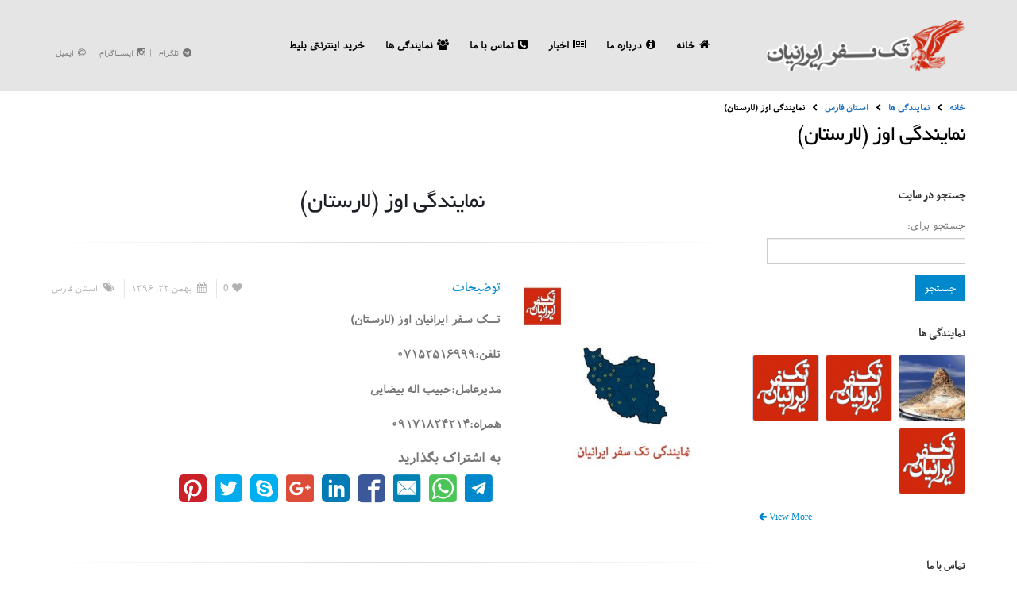

--- FILE ---
content_type: text/html; charset=UTF-8
request_url: http://taksafariranian.com/%D9%86%D9%85%D8%A7%DB%8C%D9%86%D8%AF%DA%AF%DB%8C-%D9%87%D8%A7/%D9%86%D9%85%D8%A7%DB%8C%D9%86%D8%AF%DA%AF%DB%8C-%D8%A7%D9%88%D8%B2-%D9%84%D8%A7%D8%B1%D8%B3%D8%AA%D8%A7%D9%86/
body_size: 10195
content:
<!DOCTYPE html>
<html dir="rtl" lang="fa-IR"
	itemscope 
	itemtype="http://schema.org/Article" 
	prefix="og: http://ogp.me/ns#" >
<head>
    <meta charset="utf-8">
    <!--[if IE]><meta http-equiv='X-UA-Compatible' content='IE=edge,chrome=1'><![endif]-->
    <meta name="viewport" content="width=device-width, initial-scale=1, maximum-scale=1" />
    <link rel="profile" href="http://gmpg.org/xfn/11" />
    <link rel="pingback" href="http://taksafariranian.com/xmlrpc.php" />

        <link rel="shortcut icon" href="//taksafariranian.com/wp-content/uploads/2018/02/eagle_logo.png" type="image/x-icon" />
    <link rel="apple-touch-icon-precomposed" href="//taksafariranian.com/wp-content/uploads/2018/02/eagle_logo.png">
    <link rel="apple-touch-icon-precomposed" sizes="114x114" href="//taksafariranian.com/wp-content/uploads/2018/02/eagle_logo.png">
    <link rel="apple-touch-icon-precomposed" sizes="72x72" href="//taksafariranian.com/wp-content/uploads/2018/02/eagle_logo.png">
    <link rel="apple-touch-icon-precomposed" sizes="144x144" href="//taksafariranian.com/wp-content/uploads/2018/02/eagle_logo.png">

<title>نمایندگی اوز (لارستان) &#8211; تک سفر ایرانیان</title>
    <style rel="stylesheet" property="stylesheet" type="text/css">
    #header .logo {
        max-width: 170px;
    }
    @media (min-width: 1170px) {
        #header .logo {
            max-width: 250px;
        }
    }
    @media (max-width: 991px) {
        #header .logo {
            max-width: 200px;
        }
    }
    @media (max-width: 767px) {
        #header .logo {
            max-width: 200px;
        }
    }
        #header.sticky-header .logo {
        max-width: 250px;
    }
        </style>
    <link rel='dns-prefetch' href='//fonts.googleapis.com' />
<link rel='dns-prefetch' href='//s.w.org' />
<link rel="alternate" type="application/rss+xml" title="تک سفر ایرانیان &raquo; خوراک" href="http://taksafariranian.com/feed/" />
<link rel="alternate" type="application/rss+xml" title="تک سفر ایرانیان &raquo; خوراک دیدگاه‌ها" href="http://taksafariranian.com/comments/feed/" />
<link rel="alternate" type="application/rss+xml" title="تک سفر ایرانیان &raquo; نمایندگی اوز (لارستان) خوراک دیدگاه‌ها" href="http://taksafariranian.com/نمایندگی-ها/%d9%86%d9%85%d8%a7%db%8c%d9%86%d8%af%da%af%db%8c-%d8%a7%d9%88%d8%b2-%d9%84%d8%a7%d8%b1%d8%b3%d8%aa%d8%a7%d9%86/feed/" />
		<script type="text/javascript">
			window._wpemojiSettings = {"baseUrl":"https:\/\/s.w.org\/images\/core\/emoji\/2.4\/72x72\/","ext":".png","svgUrl":"https:\/\/s.w.org\/images\/core\/emoji\/2.4\/svg\/","svgExt":".svg","source":{"concatemoji":"http:\/\/taksafariranian.com\/wp-includes\/js\/wp-emoji-release.min.js?ver=4.9.3"}};
			!function(a,b,c){function d(a,b){var c=String.fromCharCode;l.clearRect(0,0,k.width,k.height),l.fillText(c.apply(this,a),0,0);var d=k.toDataURL();l.clearRect(0,0,k.width,k.height),l.fillText(c.apply(this,b),0,0);var e=k.toDataURL();return d===e}function e(a){var b;if(!l||!l.fillText)return!1;switch(l.textBaseline="top",l.font="600 32px Arial",a){case"flag":return!(b=d([55356,56826,55356,56819],[55356,56826,8203,55356,56819]))&&(b=d([55356,57332,56128,56423,56128,56418,56128,56421,56128,56430,56128,56423,56128,56447],[55356,57332,8203,56128,56423,8203,56128,56418,8203,56128,56421,8203,56128,56430,8203,56128,56423,8203,56128,56447]),!b);case"emoji":return b=d([55357,56692,8205,9792,65039],[55357,56692,8203,9792,65039]),!b}return!1}function f(a){var c=b.createElement("script");c.src=a,c.defer=c.type="text/javascript",b.getElementsByTagName("head")[0].appendChild(c)}var g,h,i,j,k=b.createElement("canvas"),l=k.getContext&&k.getContext("2d");for(j=Array("flag","emoji"),c.supports={everything:!0,everythingExceptFlag:!0},i=0;i<j.length;i++)c.supports[j[i]]=e(j[i]),c.supports.everything=c.supports.everything&&c.supports[j[i]],"flag"!==j[i]&&(c.supports.everythingExceptFlag=c.supports.everythingExceptFlag&&c.supports[j[i]]);c.supports.everythingExceptFlag=c.supports.everythingExceptFlag&&!c.supports.flag,c.DOMReady=!1,c.readyCallback=function(){c.DOMReady=!0},c.supports.everything||(h=function(){c.readyCallback()},b.addEventListener?(b.addEventListener("DOMContentLoaded",h,!1),a.addEventListener("load",h,!1)):(a.attachEvent("onload",h),b.attachEvent("onreadystatechange",function(){"complete"===b.readyState&&c.readyCallback()})),g=c.source||{},g.concatemoji?f(g.concatemoji):g.wpemoji&&g.twemoji&&(f(g.twemoji),f(g.wpemoji)))}(window,document,window._wpemojiSettings);
		</script>
		<style type="text/css">
img.wp-smiley,
img.emoji {
	display: inline !important;
	border: none !important;
	box-shadow: none !important;
	height: 1em !important;
	width: 1em !important;
	margin: 0 .07em !important;
	vertical-align: -0.1em !important;
	background: none !important;
	padding: 0 !important;
}
</style>
<link rel='stylesheet' id='bsf-Defaults-css'  href='http://taksafariranian.com/wp-content/uploads/smile_fonts/Defaults/Defaults.css?ver=4.9.3' type='text/css' media='all' />
<link rel='stylesheet' id='font-css'  href='http://taksafariranian.com/wp-content/plugins/sepideman-persian-fonts/css/fonts.css?ver=4.9.3' type='text/css' media='all' />
<link rel='stylesheet' id='socicon-css'  href='http://taksafariranian.com/wp-content/plugins/social-icons-widget-by-wpzoom/assets/css/socicon.css?ver=20170209' type='text/css' media='all' />
<link rel='stylesheet' id='genericons-css'  href='http://taksafariranian.com/wp-content/plugins/social-icons-widget-by-wpzoom/assets/css/genericons.css?ver=20170209' type='text/css' media='all' />
<link rel='stylesheet' id='fontawesome-css'  href='http://taksafariranian.com/wp-content/plugins/social-icons-widget-by-wpzoom/assets/css/font-awesome.min.css?ver=20170209' type='text/css' media='all' />
<link rel='stylesheet' id='dashicons-css'  href='http://taksafariranian.com/wp-includes/css/dashicons.min.css?ver=4.9.3' type='text/css' media='all' />
<link rel='stylesheet' id='ms-main-css'  href='http://taksafariranian.com/wp-content/plugins/masterslider/public/assets/css/masterslider.main.css?ver=2.20.3' type='text/css' media='all' />
<link rel='stylesheet' id='ms-custom-css'  href='http://taksafariranian.com/wp-content/uploads/masterslider/custom.css?ver=4.4' type='text/css' media='all' />
<link rel='stylesheet' id='ultimate-style-min-css'  href='http://taksafariranian.com/wp-content/plugins/Ultimate_VC_Addons/assets/min-css/ultimate.min.css?ver=3.13.4' type='text/css' media='all' />
<link rel='stylesheet' id='porto-plugins-css'  href='http://taksafariranian.com/wp-content/themes/porto/css/plugins_rtl_1.css?ver=4.9.3' type='text/css' media='all' />
<link rel='stylesheet' id='porto-theme-css'  href='http://taksafariranian.com/wp-content/themes/porto/css/theme_rtl_1.css?ver=4.9.3' type='text/css' media='all' />
<link rel='stylesheet' id='porto-skin-css'  href='http://taksafariranian.com/wp-content/themes/porto/css/skin_rtl_1.css?ver=4.9.3' type='text/css' media='all' />
<link rel='stylesheet' id='porto-style-css'  href='http://taksafariranian.com/wp-content/themes/porto/style.css?ver=4.9.3' type='text/css' media='all' />
<link rel='stylesheet' id='porto-style-rtl-css'  href='http://taksafariranian.com/wp-content/themes/porto/style_rtl.css?ver=4.9.3' type='text/css' media='all' />
<link rel='stylesheet' id='porto-google-fonts-css'  href='//fonts.googleapis.com/css?family=Tahoma%2CGeneva%2C+sans-serif%3A300%2C300italic%2C400%2C400italic%2C600%2C600italic%2C700%2C700italic%2C800%2C800italic%7CShadows+Into+Light%3A300%2C300italic%2C400%2C400italic%2C600%2C600italic%2C700%2C700italic%2C800%2C800italic%7C&#038;subset=latin%2Cgreek-ext%2Ccyrillic%2Clatin-ext%2Cgreek%2Ccyrillic-ext%2Cvietnamese&#038;ver=4.9.3' type='text/css' media='all' />
<script type='text/javascript' src='http://taksafariranian.com/wp-includes/js/jquery/jquery.js?ver=1.12.4'></script>
<script type='text/javascript' src='http://taksafariranian.com/wp-includes/js/jquery/jquery-migrate.min.js?ver=1.4.1'></script>
<script type='text/javascript' src='http://taksafariranian.com/wp-content/plugins/Ultimate_VC_Addons/assets/min-js/ultimate-params.min.js?ver=3.13.4'></script>
<script type='text/javascript' src='http://taksafariranian.com/wp-content/themes/porto/js/plugins_rtl.min.js?ver=2.5.4'></script>
<script type='text/javascript' src='http://taksafariranian.com/wp-content/themes/porto/js/blueimp/jquery.blueimp-gallery.min.js?ver=2.5.4'></script>
<link rel='https://api.w.org/' href='http://taksafariranian.com/wp-json/' />
<link rel="EditURI" type="application/rsd+xml" title="RSD" href="http://taksafariranian.com/xmlrpc.php?rsd" />
<link rel="wlwmanifest" type="application/wlwmanifest+xml" href="http://taksafariranian.com/wp-includes/wlwmanifest.xml" /> 
<link rel='prev' title='نمایندگی جیرفت' href='http://taksafariranian.com/نمایندگی-ها/%d9%86%d9%85%d8%a7%db%8c%d9%86%d8%af%da%af%db%8c-%d8%ac%db%8c%d8%b1%d9%81%d8%aa/' />
<link rel='next' title='نمایندگی مریوان' href='http://taksafariranian.com/نمایندگی-ها/%d9%86%d9%85%d8%a7%db%8c%d9%86%d8%af%da%af%db%8c-%d9%85%d8%b1%db%8c%d9%88%d8%a7%d9%86/' />
<meta name="generator" content="WordPress 4.9.3" />
<link rel="canonical" href="http://taksafariranian.com/نمایندگی-ها/%d9%86%d9%85%d8%a7%db%8c%d9%86%d8%af%da%af%db%8c-%d8%a7%d9%88%d8%b2-%d9%84%d8%a7%d8%b1%d8%b3%d8%aa%d8%a7%d9%86/" />
<link rel='shortlink' href='http://taksafariranian.com/?p=309' />
<link rel="alternate" type="application/json+oembed" href="http://taksafariranian.com/wp-json/oembed/1.0/embed?url=http%3A%2F%2Ftaksafariranian.com%2F%D9%86%D9%85%D8%A7%DB%8C%D9%86%D8%AF%DA%AF%DB%8C-%D9%87%D8%A7%2F%25d9%2586%25d9%2585%25d8%25a7%25db%258c%25d9%2586%25d8%25af%25da%25af%25db%258c-%25d8%25a7%25d9%2588%25d8%25b2-%25d9%2584%25d8%25a7%25d8%25b1%25d8%25b3%25d8%25aa%25d8%25a7%25d9%2586%2F" />
<link rel="alternate" type="text/xml+oembed" href="http://taksafariranian.com/wp-json/oembed/1.0/embed?url=http%3A%2F%2Ftaksafariranian.com%2F%D9%86%D9%85%D8%A7%DB%8C%D9%86%D8%AF%DA%AF%DB%8C-%D9%87%D8%A7%2F%25d9%2586%25d9%2585%25d8%25a7%25db%258c%25d9%2586%25d8%25af%25da%25af%25db%258c-%25d8%25a7%25d9%2588%25d8%25b2-%25d9%2584%25d8%25a7%25d8%25b1%25d8%25b3%25d8%25aa%25d8%25a7%25d9%2586%2F&#038;format=xml" />
<script>var ms_grabbing_curosr='http://taksafariranian.com/wp-content/plugins/masterslider/public/assets/css/common/grabbing.cur',ms_grab_curosr='http://taksafariranian.com/wp-content/plugins/masterslider/public/assets/css/common/grab.cur';</script>
<meta name="generator" content="MasterSlider 2.20.3 - Responsive Touch Image Slider" />
<meta name="generator" content="Powered by Visual Composer - drag and drop page builder for WordPress."/>
<!--[if lte IE 9]><link rel="stylesheet" type="text/css" href="http://taksafariranian.com/wp-content/plugins/js_composer/assets/css/vc_lte_ie9.min.css" media="screen"><![endif]--><!--[if IE  8]><link rel="stylesheet" type="text/css" href="http://taksafariranian.com/wp-content/plugins/js_composer/assets/css/vc-ie8.min.css" media="screen"><![endif]--><link rel="icon" href="http://taksafariranian.com/wp-content/uploads/2018/02/cropped-eagle_logo-50x50.png" sizes="32x32" />
<link rel="icon" href="http://taksafariranian.com/wp-content/uploads/2018/02/cropped-eagle_logo-300x300.png" sizes="192x192" />
<link rel="apple-touch-icon-precomposed" href="http://taksafariranian.com/wp-content/uploads/2018/02/cropped-eagle_logo-300x300.png" />
<meta name="msapplication-TileImage" content="http://taksafariranian.com/wp-content/uploads/2018/02/cropped-eagle_logo-300x300.png" />
<noscript><style type="text/css"> .wpb_animate_when_almost_visible { opacity: 1; }</style></noscript></head>
<body class="rtl portfolio-template-default single single-portfolio postid-309 full blog-1 _masterslider _msp_version_2.20.3 wpb-js-composer js-comp-ver-4.12.1 vc_responsive">
    
    <div class="page-wrapper"><!-- page wrapper -->

        
                    <div class="header-wrapper clearfix"><!-- header wrapper -->
                                
                    <header id="header" class="header-6 search-sm">
    
    <div class="header-main">
        <div class="container">
            <div class="header-left">
                                <div class="logo">                    <a href="http://taksafariranian.com/" title="تک سفر ایرانیان - وب سایت رسمی تک سفر ایرانیان" rel="home">
                        <img class="img-responsive standard-logo" width="" height="" src="//taksafariranian.com/wp-content/uploads/2018/02/logo.png" alt="تک سفر ایرانیان" /><img class="img-responsive retina-logo" width="" height="" src="//taksafariranian.com/wp-content/uploads/2018/02/eagle_logo.png" alt="تک سفر ایرانیان" style="max-height:px;display:none;" />                    </a>
                </div>            </div>
            <div class="header-center">
                <div id="main-menu">
                    <ul id="menu-%d9%81%d9%87%d8%b1%d8%b3%d8%aa-%d8%a8%d8%a7%d9%84%d8%a7%db%8c%db%8c" class="main-menu mega-menu show-arrow"><li id="nav-menu-item-22" class="menu-item menu-item-type-custom menu-item-object-custom menu-item-home  narrow "><a href="http://taksafariranian.com/" class=""><i class="fa fa-home"></i>خانه</a></li>
<li id="nav-menu-item-23" class="menu-item menu-item-type-post_type menu-item-object-page  narrow "><a href="http://taksafariranian.com/%d8%af%d8%b1%d8%a8%d8%a7%d8%b1%d9%87-%d9%85%d8%a7/" class=""><i class="fa fa-info-circle"></i>درباره  ما</a></li>
<li id="nav-menu-item-24" class="menu-item menu-item-type-post_type menu-item-object-page current_page_parent  narrow "><a href="http://taksafariranian.com/%d8%a7%d8%ae%d8%a8%d8%a7%d8%b1/" class=""><i class="fa fa-newspaper-o"></i>اخبار</a></li>
<li id="nav-menu-item-25" class="menu-item menu-item-type-post_type menu-item-object-page  narrow "><a href="http://taksafariranian.com/%d8%aa%d9%85%d8%a7%d8%b3-%d8%a8%d8%a7-%d9%85%d8%a7/" class=""><i class="fa fa-phone-square"></i>تماس با ما</a></li>
<li id="nav-menu-item-99" class="menu-item menu-item-type-post_type_archive menu-item-object-portfolio  narrow "><a href="http://taksafariranian.com/نمایندگی-ها/" class=""><i class="fa fa-users"></i>نمایندگی ها</a></li>
<li id="nav-menu-item-64" class="menu-item menu-item-type-custom menu-item-object-custom  narrow "><a target="_blank" href="http://taksafar.irsafar.com" class="">خرید اینترنتی بلیط</a></li>
</ul>                </div>
            </div>
            <div class="header-right search-popup">
                                <div class="">
                                        <a class="mobile-toggle"><i class="fa fa-reorder"></i></a>
                    <div class="block-nowrap">
                                            </div>

                    <br class="mobile-hide" />

                    <div class="switcher-wrap"><ul id="menu-%d9%81%d9%87%d8%b1%d8%b3%d8%aa-%d8%b4%d8%a8%da%a9%d9%87%e2%80%8c%d9%87%d8%a7%db%8c-%d8%a7%d8%ac%d8%aa%d9%85%d8%a7%d8%b9%db%8c" class="view-switcher mega-menu show-arrow"><li id="nav-menu-item-26" class="menu-item menu-item-type-custom menu-item-object-custom  narrow "><a target="_blank" href="https://t.me/TakSafar_Iranian" class=""><i class="fa fa-telegram"></i>تلگرام</a></li>
<li id="nav-menu-item-29" class="menu-item menu-item-type-custom menu-item-object-custom  narrow "><a target="_blank" href="https://www.instagram.com/taksafariranian.ir" class=""><i class="fa fa-instagram"></i>اینستاگرام</a></li>
<li id="nav-menu-item-30" class="menu-item menu-item-type-custom menu-item-object-custom  narrow "><a target="_blank" href="mailto:taksafariranian.ir@gmail.com" class=""><i class="fa fa-at"></i>ایمیل</a></li>
</ul></div>                </div>
            </div>
        </div>
    </div>
</header>
                            </div><!-- end header wrapper -->
        
        
                <section class="page-top page-header-1">
        <div class="container">
    <div class="row">
        <div class="col-md-12">
                            <div class="breadcrumbs-wrap">
                    <ul class="breadcrumb"><li itemscope itemtype="http://data-vocabulary.org/Breadcrumb"><a itemprop="url" href="http://taksafariranian.com" ><span itemprop="title">خانه</span></a><i class="delimiter"></i></li><li itemscope itemtype="http://data-vocabulary.org/Breadcrumb"><a itemprop="url" href="http://taksafariranian.com/نمایندگی-ها/" ><span itemprop="title">نمایندگی ها</span></a><i class="delimiter"></i></li><li itemscope itemtype="http://data-vocabulary.org/Breadcrumb"><a itemprop="url" href="http://taksafariranian.com/portfolio_cat/%d8%a7%d8%b3%d8%aa%d8%a7%d9%86-%d9%81%d8%a7%d8%b1%d8%b3/" ><span itemprop="title">استان فارس</span></a><i class="delimiter"></i></li><li>نمایندگی اوز (لارستان)</li></ul>                </div>
                        <div class="">
                <h1 class="page-title">نمایندگی اوز (لارستان)</h1>
            </div>
                    </div>
    </div>
</div>    </section>
    
        <div id="main" class="column2 column2-left-sidebar boxed"><!-- main -->

            
                        <div class="container">
                <div class="row">
            
            <!-- main content -->
            <div class="main-content col-md-9">

            
                            

    <div id="content" role="main">

        
            
<article class="portfolio portfolio-medium post-309 type-portfolio status-publish has-post-thumbnail hentry portfolio_cat-7">

    <div class="portfolio-title">
        <div class="row">
                                        <div class="col-sm-12 text-center">
                                        <h2 class="entry-title shorter">نمایندگی اوز (لارستان)</h2>
                    <span class="vcard" style="display: none;"><span class="fn"><a href="http://taksafariranian.com/author/a-matari/" title="ارسال شده توسط: عزیز مطری" rel="author">عزیز مطری</a></span></span><span class="updated" style="display:none">۱۳۹۶-۱۱-۲۲ ۰۰:۰۱:۴۷ +۰۰:۰۰</span>                </div>
                            </div>
        </div>

        <hr class="tall">

        <div class="row">
                        <div class="col-sm-4">
                                
            <div class="portfolio-image single">
            <div class="portfolio-slideshow owl-carousel">
                                    <div>
                        <div class="img-thumbnail">
                            <div class="inner">
                                <img class="lazyOwl img-responsive" width="367" height="367" data-src="http://taksafariranian.com/wp-content/uploads/2018/02/AgentPic-367x367.jpg" alt="" data-image="http://taksafariranian.com/wp-content/uploads/2018/02/AgentPic.jpg" data-caption="" />
                                                                    <span class="zoom"><i class="fa fa-search"></i></span>
                                                                                                </div>
                        </div>
                    </div>
                            </div>
        </div>
    
                </div>
            <div class="col-sm-8">
                                    <h4 class="inline-block portfolio-desc">توضیحات</h4>

                    <div class="portfolio-info">
                        <ul>
                            <li>
                                <a class="portfolio-like" title="Like" data-toggle="tooltip" data-id="309"><i class="fa fa-heart"></i>0</a>                            </li>
                            <li>
                                <i class="fa fa-calendar"></i> بهمن ۲۲, ۱۳۹۶                            </li>
                                                            <li>
                                    <i class="fa fa-tags"></i> <a href="http://taksafariranian.com/portfolio_cat/%d8%a7%d8%b3%d8%aa%d8%a7%d9%86-%d9%81%d8%a7%d8%b1%d8%b3/" rel="tag">استان فارس</a>                                </li>
                                                    </ul>
                    </div>

                    
                    <div class="post-content">

                        <p>تــک سفر ایرانیان اوز (لارستان)</p>
<p>تلفن:۰۷۱۵۲۵۱۶۹۹۹</p>
<p>مدیرعامل:حبیب اله بیضایی</p>
<p>همراه:۰۹۱۷۱۸۲۴۲۱۴</p>
			<div class="wpusb wpusb-square  "
		     	 id="wpusb-container-square"
				 data-element-url="http%3A%2F%2Ftaksafariranian.com%2F%D9%86%D9%85%D8%A7%DB%8C%D9%86%D8%AF%DA%AF%DB%8C-%D9%87%D8%A7%2F%25d9%2586%25d9%2585%25d8%25a7%25db%258c%25d9%2586%25d8%25af%25da%25af%25db%258c-%25d8%25a7%25d9%2588%25d8%25b2-%25d9%2584%25d8%25a7%25d8%25b1%25d8%25b3%25d8%25aa%25d8%25a7%25d9%2586%2F"
		     	 data-element-title="%D9%86%D9%85%D8%A7%DB%8C%D9%86%D8%AF%DA%AF%DB%8C%20%D8%A7%D9%88%D8%B2%20%28%D9%84%D8%A7%D8%B1%D8%B3%D8%AA%D8%A7%D9%86%29"
			     data-attr-reference="309"
			     data-attr-nonce="d4f8cbd194"
		     	 data-is-term="0"
			      data-disabled-share-counts="1" data-wpusb-component="counter-social-share"
			     >

			 	    <div class="wpusb-title">
	     	<span>به اشتراک بگذارید</span>
	     </div>			<div class="wpusb-item wpusb-telegram " >

				<a href="https://telegram.me/share/url?url=http%3A%2F%2Ftaksafariranian.com%2F%D9%86%D9%85%D8%A7%DB%8C%D9%86%D8%AF%DA%AF%DB%8C-%D9%87%D8%A7%2F%25d9%2586%25d9%2585%25d8%25a7%25db%258c%25d9%2586%25d8%25af%25da%25af%25db%258c-%25d8%25a7%25d9%2588%25d8%25b2-%25d9%2584%25d8%25a7%25d8%25b1%25d8%25b3%25d8%25aa%25d8%25a7%25d9%2586%2F&text=%D9%86%D9%85%D8%A7%DB%8C%D9%86%D8%AF%DA%AF%DB%8C%20%D8%A7%D9%88%D8%B2%20%28%D9%84%D8%A7%D8%B1%D8%B3%D8%AA%D8%A7%D9%86%29" target="_blank"
				   data-action="open-popup"
				   class="wpusb-button wpusb-btn "
				   title="اشتراک در تلگرام"
				   
				   
				   rel="nofollow">

				   <i class="wpusb-icon-telegram-square "></i>
				   
				</a>
				
			</div>			<div class="wpusb-item wpusb-whatsapp " >

				<a href="whatsapp://send?text=%D9%86%D9%85%D8%A7%DB%8C%D9%86%D8%AF%DA%AF%DB%8C%20%D8%A7%D9%88%D8%B2%20%28%D9%84%D8%A7%D8%B1%D8%B3%D8%AA%D8%A7%D9%86%29%20☛%20http%3A%2F%2Ftaksafariranian.com%2F%D9%86%D9%85%D8%A7%DB%8C%D9%86%D8%AF%DA%AF%DB%8C-%D9%87%D8%A7%2F%25d9%2586%25d9%2585%25d8%25a7%25db%258c%25d9%2586%25d8%25af%25da%25af%25db%258c-%25d8%25a7%25d9%2588%25d8%25b2-%25d9%2584%25d8%25a7%25d8%25b1%25d8%25b3%25d8%25aa%25d8%25a7%25d9%2586%2F" target="_blank"
				   data-whatsapp-wpusb="https://web.whatsapp.com/"
				   class="wpusb-button wpusb-btn "
				   title="اشتراک در WhatsApp"
				   
				   
				   rel="nofollow">

				   <i class="wpusb-icon-whatsapp-square "></i>
				   
				</a>
				
			</div>			<div class="wpusb-item wpusb-email " >

				<a href="mailto:?subject=%D9%86%D9%85%D8%A7%DB%8C%D9%86%D8%AF%DA%AF%DB%8C%20%D8%A7%D9%88%D8%B2%20%28%D9%84%D8%A7%D8%B1%D8%B3%D8%AA%D8%A7%D9%86%29&body=http%3A%2F%2Ftaksafariranian.com%2F%D9%86%D9%85%D8%A7%DB%8C%D9%86%D8%AF%DA%AF%DB%8C-%D9%87%D8%A7%2F%25d9%2586%25d9%2585%25d8%25a7%25db%258c%25d9%2586%25d8%25af%25da%25af%25db%258c-%25d8%25a7%25d9%2588%25d8%25b2-%25d9%2584%25d8%25a7%25d8%25b1%25d8%25b3%25d8%25aa%25d8%25a7%25d9%2586%2F
%0A%0A%D9%86%D9%85%D8%A7%DB%8C%D9%86%D8%AF%DA%AF%DB%8C%20%D8%A7%D9%88%D8%B2%20%28%D9%84%D8%A7%D8%B1%D8%B3%D8%AA%D8%A7%D9%86%29%0A%0A%D8%AA%D9%80%D9%80%DA%A9%20%D8%B3%D9%81%D8%B1%20%D8%A7%DB%8C%D8%B1%D8%A7%D9%86%DB%8C%D8%A7%D9%86%20%D8%A7%D9%88%D8%B2%20%28%D9%84%D8%A7%D8%B1%D8%B3%D8%AA%D8%A7%D9%86%29%0D%0A%0D%0A%D8%AA%D9%84%D9%81%D9%86%3A%DB%B0%DB%B7%DB%B1%DB%B5%DB%B2%DB%B5%DB%B1%DB%B6%DB%B9%DB%B9%DB%B9%0D%0A%0D%0A%D9%85%D8%AF%DB%8C%D8%B1%D8%B9%D8%A7%D9%85%D9%84%3A%D8%AD%D8%A8%DB%8C%D8%A8%20%D8%A7%D9%84%D9%87%20%D8%A8%DB%8C%D8%B6%D8%A7%DB%8C%DB%8C%0D%0A%0D%0A%D9%87%D9%85%D8%B1%D8%A7%D9%87%3A%DB%B0%DB%B9%DB%B1%DB%B7%DB%B1%DB%B8%DB%B2%DB%B4%DB%B2%DB%B1%DB%B4%0A" target="_self"
				   
				   class="wpusb-button wpusb-btn "
				   title="ارسال از طریق ایمیل"
				   
				   
				   rel="nofollow">

				   <i class="wpusb-icon-email-square "></i>
				   
				</a>
				
			</div>			<div class="wpusb-item wpusb-facebook " >

				<a href="https://www.facebook.com/sharer.php?u=http%3A%2F%2Ftaksafariranian.com%2F%D9%86%D9%85%D8%A7%DB%8C%D9%86%D8%AF%DA%AF%DB%8C-%D9%87%D8%A7%2F%25d9%2586%25d9%2585%25d8%25a7%25db%258c%25d9%2586%25d8%25af%25da%25af%25db%258c-%25d8%25a7%25d9%2588%25d8%25b2-%25d9%2584%25d8%25a7%25d8%25b1%25d8%25b3%25d8%25aa%25d8%25a7%25d9%2586%2F" target="_blank"
				   data-action="open-popup"
				   class="wpusb-button wpusb-btn "
				   title="اشتراک در فیس بوک"
				   
				   
				   rel="nofollow">

				   <i class="wpusb-icon-facebook-square "></i>
				   
				</a>
				
			</div>			<div class="wpusb-item wpusb-linkedin " >

				<a href="https://www.linkedin.com/shareArticle?mini=true&url=http%3A%2F%2Ftaksafariranian.com%2F%D9%86%D9%85%D8%A7%DB%8C%D9%86%D8%AF%DA%AF%DB%8C-%D9%87%D8%A7%2F%25d9%2586%25d9%2585%25d8%25a7%25db%258c%25d9%2586%25d8%25af%25da%25af%25db%258c-%25d8%25a7%25d9%2588%25d8%25b2-%25d9%2584%25d8%25a7%25d8%25b1%25d8%25b3%25d8%25aa%25d8%25a7%25d9%2586%2F&title=%D9%86%D9%85%D8%A7%DB%8C%D9%86%D8%AF%DA%AF%DB%8C%20%D8%A7%D9%88%D8%B2%20%28%D9%84%D8%A7%D8%B1%D8%B3%D8%AA%D8%A7%D9%86%29" target="_blank"
				   data-action="open-popup"
				   class="wpusb-button wpusb-btn "
				   title="اشتراک در Linkedin"
				   
				   
				   rel="nofollow">

				   <i class="wpusb-icon-linkedin-square "></i>
				   
				</a>
				
			</div>			<div class="wpusb-item wpusb-google-plus " >

				<a href="https://plus.google.com/share?url=http%3A%2F%2Ftaksafariranian.com%2F%D9%86%D9%85%D8%A7%DB%8C%D9%86%D8%AF%DA%AF%DB%8C-%D9%87%D8%A7%2F%25d9%2586%25d9%2585%25d8%25a7%25db%258c%25d9%2586%25d8%25af%25da%25af%25db%258c-%25d8%25a7%25d9%2588%25d8%25b2-%25d9%2584%25d8%25a7%25d8%25b1%25d8%25b3%25d8%25aa%25d8%25a7%25d9%2586%2F" target="_blank"
				   data-action="open-popup"
				   class="wpusb-button wpusb-btn "
				   title="اشتراک گذاری در گوگل+"
				   
				   
				   rel="nofollow">

				   <i class="wpusb-icon-google-plus-square "></i>
				   
				</a>
				
			</div>			<div class="wpusb-item wpusb-skype " >

				<a href="https://web.skype.com/share?url=http%3A%2F%2Ftaksafariranian.com%2F%D9%86%D9%85%D8%A7%DB%8C%D9%86%D8%AF%DA%AF%DB%8C-%D9%87%D8%A7%2F%25d9%2586%25d9%2585%25d8%25a7%25db%258c%25d9%2586%25d8%25af%25da%25af%25db%258c-%25d8%25a7%25d9%2588%25d8%25b2-%25d9%2584%25d8%25a7%25d8%25b1%25d8%25b3%25d8%25aa%25d8%25a7%25d9%2586%2F&text=%D9%86%D9%85%D8%A7%DB%8C%D9%86%D8%AF%DA%AF%DB%8C%20%D8%A7%D9%88%D8%B2%20%28%D9%84%D8%A7%D8%B1%D8%B3%D8%AA%D8%A7%D9%86%29" target="_blank"
				   data-action="open-popup"
				   class="wpusb-button wpusb-btn "
				   title="اشتراک در Skype"
				   
				   
				   rel="nofollow">

				   <i class="wpusb-icon-skype-square "></i>
				   
				</a>
				
			</div>			<div class="wpusb-item wpusb-twitter " >

				<a href="https://twitter.com/share?url=http%3A%2F%2Ftaksafariranian.com%2F%D9%86%D9%85%D8%A7%DB%8C%D9%86%D8%AF%DA%AF%DB%8C-%D9%87%D8%A7%2F%25d9%2586%25d9%2585%25d8%25a7%25db%258c%25d9%2586%25d8%25af%25da%25af%25db%258c-%25d8%25a7%25d9%2588%25d8%25b2-%25d9%2584%25d8%25a7%25d8%25b1%25d8%25b3%25d8%25aa%25d8%25a7%25d9%2586%2F&text=همین الان دیدم%20%D9%86%D9%85%D8%A7%DB%8C%D9%86%D8%AF%DA%AF%DB%8C%20%D8%A7%D9%88%D8%B2%20%28%D9%84%D8%A7%D8%B1%D8%B3%D8%AA%D8%A7%D9%86%29%20-%20به همچنین نگاه کنید به کلیک کنید%20☛%20" target="_blank"
				   data-action="open-popup"
				   class="wpusb-button wpusb-btn "
				   title="صدای جیر جیر"
				   
				   
				   rel="nofollow">

				   <i class="wpusb-icon-twitter-square "></i>
				   
				</a>
				
			</div>			<div class="wpusb-item wpusb-pinterest " >

				<a href="https://pinterest.com/pin/create/bookmarklet/?url=http%3A%2F%2Ftaksafariranian.com%2F%D9%86%D9%85%D8%A7%DB%8C%D9%86%D8%AF%DA%AF%DB%8C-%D9%87%D8%A7%2F%25d9%2586%25d9%2585%25d8%25a7%25db%258c%25d9%2586%25d8%25af%25da%25af%25db%258c-%25d8%25a7%25d9%2588%25d8%25b2-%25d9%2584%25d8%25a7%25d8%25b1%25d8%25b3%25d8%25aa%25d8%25a7%25d9%2586%2F&media=http%3A%2F%2Ftaksafariranian.com%2Fwp-content%2Fuploads%2F2018%2F02%2FAgentPic.jpg&description=%D9%86%D9%85%D8%A7%DB%8C%D9%86%D8%AF%DA%AF%DB%8C%20%D8%A7%D9%88%D8%B2%20%28%D9%84%D8%A7%D8%B1%D8%B3%D8%AA%D8%A7%D9%86%29" target="_blank"
				   data-action="open-popup"
				   class="wpusb-button wpusb-btn "
				   title="اشتراک در Pinterest"
				   
				   
				   rel="nofollow">

				   <i class="wpusb-icon-pinterest-square "></i>
				   
				</a>
				
			</div>			<div class="wpusb-item wpusb-viber " >

				<a href="viber://forward?text=%D9%86%D9%85%D8%A7%DB%8C%D9%86%D8%AF%DA%AF%DB%8C%20%D8%A7%D9%88%D8%B2%20%28%D9%84%D8%A7%D8%B1%D8%B3%D8%AA%D8%A7%D9%86%29%20☛%20http%3A%2F%2Ftaksafariranian.com%2F%D9%86%D9%85%D8%A7%DB%8C%D9%86%D8%AF%DA%AF%DB%8C-%D9%87%D8%A7%2F%25d9%2586%25d9%2585%25d8%25a7%25db%258c%25d9%2586%25d8%25af%25da%25af%25db%258c-%25d8%25a7%25d9%2588%25d8%25b2-%25d9%2584%25d8%25a7%25d8%25b1%25d8%25b3%25d8%25aa%25d8%25a7%25d9%2586%2F" target="_blank"
				   data-action="open-popup"
				   class="wpusb-button wpusb-btn "
				   title="اشتراک در Viber"
				   
				   
				   rel="nofollow">

				   <i class="wpusb-icon-viber-square "></i>
				   
				</a>
				
			</div></div>
                        <div class="post-gap-small"></div>

                    </div>

                    
                    <ul class="portfolio-details">
                                                                    </ul>

                </div>
            </div>

            <div class="post-gap"></div>

            
            
</article>
            <hr class="tall"/>

                                <div class="related-portfolios ">
                        <h4 class="sub-title">Related <strong>Works</strong></h4>
                        <div class="row">
                            <div class="portfolio-carousel owl-carousel" data-cols-lg="3" data-cols-md="3" data-cols-sm="2">
                                        <div class="portfolio-item thumbnail ">
            <div class="thumb-info">
                <a href="http://taksafariranian.com/نمایندگی-ها/%d9%86%d9%85%d8%a7%db%8c%d9%86%d8%af%da%af%db%8c-%d8%b4%db%8c%d8%b1%d8%a7%d8%b2/">
                    <img class="img-responsive" width="450" height="450" src="http://taksafariranian.com/wp-content/uploads/2018/02/shiraz3-450x450.jpg" alt="" data-image="http://taksafariranian.com/wp-content/uploads/2018/02/shiraz3.jpg" data-caption="" />
                </a>
                <div class="thumb-info-title">
                    <a href="http://taksafariranian.com/نمایندگی-ها/%d9%86%d9%85%d8%a7%db%8c%d9%86%d8%af%da%af%db%8c-%d8%b4%db%8c%d8%b1%d8%a7%d8%b2/" class="thumb-info-inner">نمایندگی شیراز</a>
                                            <span class="thumb-info-type"><a href="http://taksafariranian.com/portfolio_cat/%d8%a7%d8%b3%d8%aa%d8%a7%d9%86-%d9%81%d8%a7%d8%b1%d8%b3/" rel="tag">استان فارس</a></span>
                                    </div>
                <a href="http://taksafariranian.com/نمایندگی-ها/%d9%86%d9%85%d8%a7%db%8c%d9%86%d8%af%da%af%db%8c-%d8%b4%db%8c%d8%b1%d8%a7%d8%b2/" class="thumb-info-action">
                    <span class="thumb-info-action-icon"><i class="fa fa-link"></i></span>
                </a>
                                    <span class="zoom"><i class="fa fa-search"></i></span>
                            </div>
        </div>
            <div class="portfolio-item thumbnail ">
            <div class="thumb-info">
                <a href="http://taksafariranian.com/نمایندگی-ها/%d9%86%d9%85%d8%a7%db%8c%d9%86%d8%af%da%af%db%8c-%da%a9%d8%a7%d8%b2%d8%b1%d9%88%d9%86/">
                    <img class="img-responsive" width="450" height="450" src="http://taksafariranian.com/wp-content/uploads/2018/02/AgentPic-450x450.jpg" alt="" data-image="http://taksafariranian.com/wp-content/uploads/2018/02/AgentPic.jpg" data-caption="" />
                </a>
                <div class="thumb-info-title">
                    <a href="http://taksafariranian.com/نمایندگی-ها/%d9%86%d9%85%d8%a7%db%8c%d9%86%d8%af%da%af%db%8c-%da%a9%d8%a7%d8%b2%d8%b1%d9%88%d9%86/" class="thumb-info-inner">نمایندگی کازرون</a>
                                            <span class="thumb-info-type"><a href="http://taksafariranian.com/portfolio_cat/%d8%a7%d8%b3%d8%aa%d8%a7%d9%86-%d9%81%d8%a7%d8%b1%d8%b3/" rel="tag">استان فارس</a></span>
                                    </div>
                <a href="http://taksafariranian.com/نمایندگی-ها/%d9%86%d9%85%d8%a7%db%8c%d9%86%d8%af%da%af%db%8c-%da%a9%d8%a7%d8%b2%d8%b1%d9%88%d9%86/" class="thumb-info-action">
                    <span class="thumb-info-action-icon"><i class="fa fa-link"></i></span>
                </a>
                                    <span class="zoom"><i class="fa fa-search"></i></span>
                            </div>
        </div>
            <div class="portfolio-item thumbnail ">
            <div class="thumb-info">
                <a href="http://taksafariranian.com/نمایندگی-ها/%d9%86%d9%85%d8%a7%db%8c%d9%86%d8%af%da%af%db%8c-%d9%84%d8%a7%d9%85%d8%b1%d8%af%d9%81%d8%a7%d8%b1%d8%b3/">
                    <img class="img-responsive" width="450" height="450" src="http://taksafariranian.com/wp-content/uploads/2018/02/AgentPic-450x450.jpg" alt="" data-image="http://taksafariranian.com/wp-content/uploads/2018/02/AgentPic.jpg" data-caption="" />
                </a>
                <div class="thumb-info-title">
                    <a href="http://taksafariranian.com/نمایندگی-ها/%d9%86%d9%85%d8%a7%db%8c%d9%86%d8%af%da%af%db%8c-%d9%84%d8%a7%d9%85%d8%b1%d8%af%d9%81%d8%a7%d8%b1%d8%b3/" class="thumb-info-inner">نمایندگی لامرد(فارس)</a>
                                            <span class="thumb-info-type"><a href="http://taksafariranian.com/portfolio_cat/%d8%a7%d8%b3%d8%aa%d8%a7%d9%86-%d9%81%d8%a7%d8%b1%d8%b3/" rel="tag">استان فارس</a></span>
                                    </div>
                <a href="http://taksafariranian.com/نمایندگی-ها/%d9%86%d9%85%d8%a7%db%8c%d9%86%d8%af%da%af%db%8c-%d9%84%d8%a7%d9%85%d8%b1%d8%af%d9%81%d8%a7%d8%b1%d8%b3/" class="thumb-info-action">
                    <span class="thumb-info-action-icon"><i class="fa fa-link"></i></span>
                </a>
                                    <span class="zoom"><i class="fa fa-search"></i></span>
                            </div>
        </div>
            <div class="portfolio-item thumbnail ">
            <div class="thumb-info">
                <a href="http://taksafariranian.com/نمایندگی-ها/%d9%86%d9%85%d8%a7%db%8c%d9%86%d8%af%da%af%db%8c-%d9%86%db%8c-%d8%b1%db%8c%d8%b2-%d9%81%d8%a7%d8%b1%d8%b3/">
                    <img class="img-responsive" width="450" height="450" src="http://taksafariranian.com/wp-content/uploads/2018/02/AgentPic-450x450.jpg" alt="" data-image="http://taksafariranian.com/wp-content/uploads/2018/02/AgentPic.jpg" data-caption="" />
                </a>
                <div class="thumb-info-title">
                    <a href="http://taksafariranian.com/نمایندگی-ها/%d9%86%d9%85%d8%a7%db%8c%d9%86%d8%af%da%af%db%8c-%d9%86%db%8c-%d8%b1%db%8c%d8%b2-%d9%81%d8%a7%d8%b1%d8%b3/" class="thumb-info-inner">نمایندگی نی ریز (فارس)</a>
                                            <span class="thumb-info-type"><a href="http://taksafariranian.com/portfolio_cat/%d8%a7%d8%b3%d8%aa%d8%a7%d9%86-%d9%81%d8%a7%d8%b1%d8%b3/" rel="tag">استان فارس</a></span>
                                    </div>
                <a href="http://taksafariranian.com/نمایندگی-ها/%d9%86%d9%85%d8%a7%db%8c%d9%86%d8%af%da%af%db%8c-%d9%86%db%8c-%d8%b1%db%8c%d8%b2-%d9%81%d8%a7%d8%b1%d8%b3/" class="thumb-info-action">
                    <span class="thumb-info-action-icon"><i class="fa fa-link"></i></span>
                </a>
                                    <span class="zoom"><i class="fa fa-search"></i></span>
                            </div>
        </div>
            <div class="portfolio-item thumbnail ">
            <div class="thumb-info">
                <a href="http://taksafariranian.com/نمایندگی-ها/%d9%86%d9%85%d8%a7%db%8c%d9%86%d8%af%da%af%db%8c-%d8%ae%d9%86%d8%ac-%d9%81%d8%a7%d8%b1%d8%b3/">
                    <img class="img-responsive" width="450" height="450" src="http://taksafariranian.com/wp-content/uploads/2018/02/AgentPic-450x450.jpg" alt="" data-image="http://taksafariranian.com/wp-content/uploads/2018/02/AgentPic.jpg" data-caption="" />
                </a>
                <div class="thumb-info-title">
                    <a href="http://taksafariranian.com/نمایندگی-ها/%d9%86%d9%85%d8%a7%db%8c%d9%86%d8%af%da%af%db%8c-%d8%ae%d9%86%d8%ac-%d9%81%d8%a7%d8%b1%d8%b3/" class="thumb-info-inner">نمایندگی خنج (فارس)</a>
                                            <span class="thumb-info-type"><a href="http://taksafariranian.com/portfolio_cat/%d8%a7%d8%b3%d8%aa%d8%a7%d9%86-%d9%81%d8%a7%d8%b1%d8%b3/" rel="tag">استان فارس</a></span>
                                    </div>
                <a href="http://taksafariranian.com/نمایندگی-ها/%d9%86%d9%85%d8%a7%db%8c%d9%86%d8%af%da%af%db%8c-%d8%ae%d9%86%d8%ac-%d9%81%d8%a7%d8%b1%d8%b3/" class="thumb-info-action">
                    <span class="thumb-info-action-icon"><i class="fa fa-link"></i></span>
                </a>
                                    <span class="zoom"><i class="fa fa-search"></i></span>
                            </div>
        </div>
                                </div>
                        </div>
                    </div>
                
    </div>

<script>jQuery(document).ready(function(){jQuery("body").css({ "font-family" : "iraniansans" });});</script><script>jQuery(document).ready(function(){jQuery("").css({ "font-family" : "iranianserif" });});</script><script>jQuery(document).ready(function(){jQuery("h3,h4").css({ "font-family" : "bbcnasim" });});</script><script>jQuery(document).ready(function(){jQuery("h2,h1").css({ "font-family" : "byekan" });});</script><script>jQuery(document).ready(function(){jQuery("").css({ "font-family" : "gess" });});</script><script>jQuery(document).ready(function(){jQuery("").css({ "font-family" : "mitra" });});</script>        

</div><!-- end main content -->

    <div class="col-md-3 sidebar left-sidebar"><!-- main sidebar -->
                <aside id="search-5" class="widget widget_search"><h3 class="widget-title">جستجو در سایت</h3><form role="search" method="get" id="searchform" class="searchform" action="http://taksafariranian.com/">
				<div>
					<label class="screen-reader-text" for="s">جستجو برای:</label>
					<input type="text" value="" name="s" id="s" />
					<input type="submit" id="searchsubmit" value="جستجو" />
				</div>
			</form></aside><aside id="recent_portfolios-widget-3" class="widget widget-recent-portfolios"><h3 class="widget-title">نمایندگی ها</h3>            <div class="row gallery-row">
                <div>
                    <div class="portfolio-slide">    <div class="portfolio-item-small">
                <div class="portfolio-image thumbnail">
            <a href="http://taksafariranian.com/نمایندگی-ها/%d9%86%d9%85%d8%a7%db%8c%d9%86%d8%af%da%af%db%8c-%d8%ac%d9%85/">
                <img width="85" height="85" src="http://taksafariranian.com/wp-content/uploads/2018/02/Pardis_Mountain_2-85x85.jpg" alt="" />
            </a>
        </div>
    </div>
    <div class="portfolio-item-small">
                <div class="portfolio-image thumbnail">
            <a href="http://taksafariranian.com/نمایندگی-ها/%d9%86%d9%85%d8%a7%db%8c%d9%86%d8%af%da%af%db%8c-%d9%86%d8%a7%d9%85%d9%86/">
                <img width="85" height="85" src="http://taksafariranian.com/wp-content/uploads/2018/02/red_logo_small-85x85.gif" alt="" />
            </a>
        </div>
    </div>
    <div class="portfolio-item-small">
                <div class="portfolio-image thumbnail">
            <a href="http://taksafariranian.com/نمایندگی-ها/%d9%86%d9%85%d8%a7%db%8c%d9%86%d8%af%da%af%db%8c-%da%af%d9%86%d8%a7%d8%a8%d8%a7%d8%af/">
                <img width="85" height="85" src="http://taksafariranian.com/wp-content/uploads/2018/02/red_logo_small-85x85.gif" alt="" />
            </a>
        </div>
    </div>
    <div class="portfolio-item-small">
                <div class="portfolio-image thumbnail">
            <a href="http://taksafariranian.com/نمایندگی-ها/%d9%86%d9%85%d8%a7%db%8c%d9%86%d8%af%da%af%db%8c-%d8%b3%d8%a8%d8%b2%d9%88%d8%a7%d8%b1/">
                <img width="85" height="85" src="http://taksafariranian.com/wp-content/uploads/2018/02/red_logo_small-85x85.gif" alt="" />
            </a>
        </div>
    </div>
</div>                </div>
            </div>
            <a class="btn-flat pt-right btn-xs view-more" href="http://taksafariranian.com/نمایندگی-ها/">View More <i class="fa fa-arrow-left"></i></a>
            </aside><aside id="contact-info-widget-4" class="widget contact-info"><h3 class="widget-title">تماس با ما</h3>        <div class="contact-info">
                        <ul class="contact-details">
                <li><i class="fa fa-map-marker"></i> <strong>آدرس:</strong> <span>نخل تقی - عسلویه</span></li>                <li><i class="fa fa-phone"></i> <strong>تلفن:</strong> <span>37320988-37263433-37320255 (077)</span></li>                <li><i class="fa fa-envelope"></i> <strong>ایمیل:</strong> <span><a href="mailto:taksafariranian.ir@gmail.com">taksafariranian.ir@gmail.com</a></span></li>                <li><i class="fa fa-clock-o"></i> <strong>روز و ساعت کاری:</strong> <span>همه روزه از 9:00 الی 21:00</span></li>            </ul>
                    </div>

        </aside>    </div><!-- end main sidebar -->

    </div>
</div>


        
            
            </div><!-- end main -->

            
            <div class="footer-wrapper ">

                
                    
<div id="footer" class="footer-2 show-ribbon">
            <div class="container">
                            <div class="footer-ribbon"><a href="#">درتماس باشید!</a></div>
            
                            <div class="row">
                                                <div class="col-sm-12 col-md-3">
                                <aside id="contact-info-widget-2" class="widget contact-info"><h3 class="widget-title">تماس با ما</h3>        <div class="contact-info">
                        <ul class="contact-details">
                <li><i class="fa fa-map-marker"></i> <strong>آدرس:</strong> <span>نخل تقی - عسلویه</span></li>                <li><i class="fa fa-phone"></i> <strong>تلفن:</strong> <span>37320988-37263433-37320255 (077)</span></li>                <li><i class="fa fa-envelope"></i> <strong>ایمیل:</strong> <span><a href="mailto:taksafariranian.ir@gmail.com">taksafariranian.ir@gmail.com</a></span></li>                <li><i class="fa fa-clock-o"></i> <strong>روز و ساعت کاری:</strong> <span>همه روزه از 9:00 الی 21:00</span></li>            </ul>
                    </div>

        </aside>                            </div>
                                                    <div class="col-sm-12 col-md-3">
                                <aside id="recent_portfolios-widget-2" class="widget widget-recent-portfolios"><h3 class="widget-title">نمایندگی ها</h3>            <div class="row gallery-row">
                <div>
                    <div class="portfolio-slide">    <div class="portfolio-item-small">
                <div class="portfolio-image thumbnail">
            <a href="http://taksafariranian.com/نمایندگی-ها/%d9%86%d9%85%d8%a7%db%8c%d9%86%d8%af%da%af%db%8c-%d8%ac%d9%85/">
                <img width="85" height="85" src="http://taksafariranian.com/wp-content/uploads/2018/02/Pardis_Mountain_2-85x85.jpg" alt="" />
            </a>
        </div>
    </div>
    <div class="portfolio-item-small">
                <div class="portfolio-image thumbnail">
            <a href="http://taksafariranian.com/نمایندگی-ها/%d9%86%d9%85%d8%a7%db%8c%d9%86%d8%af%da%af%db%8c-%d9%86%d8%a7%d9%85%d9%86/">
                <img width="85" height="85" src="http://taksafariranian.com/wp-content/uploads/2018/02/red_logo_small-85x85.gif" alt="" />
            </a>
        </div>
    </div>
    <div class="portfolio-item-small">
                <div class="portfolio-image thumbnail">
            <a href="http://taksafariranian.com/نمایندگی-ها/%d9%86%d9%85%d8%a7%db%8c%d9%86%d8%af%da%af%db%8c-%da%af%d9%86%d8%a7%d8%a8%d8%a7%d8%af/">
                <img width="85" height="85" src="http://taksafariranian.com/wp-content/uploads/2018/02/red_logo_small-85x85.gif" alt="" />
            </a>
        </div>
    </div>
    <div class="portfolio-item-small">
                <div class="portfolio-image thumbnail">
            <a href="http://taksafariranian.com/نمایندگی-ها/%d9%86%d9%85%d8%a7%db%8c%d9%86%d8%af%da%af%db%8c-%d8%b3%d8%a8%d8%b2%d9%88%d8%a7%d8%b1/">
                <img width="85" height="85" src="http://taksafariranian.com/wp-content/uploads/2018/02/red_logo_small-85x85.gif" alt="" />
            </a>
        </div>
    </div>
</div>                </div>
            </div>
            <a class="btn-flat pt-right btn-xs view-more" href="http://taksafariranian.com/نمایندگی-ها/">View More <i class="fa fa-arrow-left"></i></a>
            </aside>                            </div>
                                                    <div class="col-sm-12 col-md-4">
                                <aside id="recent_posts-widget-3" class="widget widget-recent-posts"><h3 class="widget-title">آخرین نوشته ها</h3>            <div class="row">
                <div class="post-carousel owl-carousel" data-cols-lg="1" data-cols-md="3" data-cols-sm="2" data-single="1">
                    <div class="post-slide"><div class="post-item-small">
            <div class="post-image thumbnail">
            <a href="http://taksafariranian.com/%d8%b3%d8%a7%d9%84-%db%b1%db%b3%db%b9%db%b8-%d9%85%d8%a8%d8%a7%d8%b1%da%a9/">
                <img width="50" height="50" src="http://taksafariranian.com/wp-content/uploads/2019/03/norooz-farapic-50x50.jpg" alt="" />
            </a>
        </div>
        <a href="http://taksafariranian.com/%d8%b3%d8%a7%d9%84-%db%b1%db%b3%db%b9%db%b8-%d9%85%d8%a8%d8%a7%d8%b1%da%a9/">سال ۱۳۹۸ مبارک</a>
    <span class="post-date">اسفند ۲۹, ۱۳۹۷</span>
</div><div class="post-item-small">
            <div class="post-image thumbnail">
            <a href="http://taksafariranian.com/%d8%b9%db%8c%d8%af-%d8%b3%d8%b9%db%8c%d8%af-%d9%81%d8%b7-%d9%85%d8%a8%d8%a7%d8%b1%da%a9-%d8%a8%d8%a7%d8%af/">
                <img width="50" height="50" src="http://taksafariranian.com/wp-content/uploads/2018/06/Fetr-50x50.jpg" alt="" />
            </a>
        </div>
        <a href="http://taksafariranian.com/%d8%b9%db%8c%d8%af-%d8%b3%d8%b9%db%8c%d8%af-%d9%81%d8%b7-%d9%85%d8%a8%d8%a7%d8%b1%da%a9-%d8%a8%d8%a7%d8%af/">عید سعید فطر مبارک باد</a>
    <span class="post-date">خرداد ۲۵, ۱۳۹۷</span>
</div><div class="post-item-small">
            <div class="post-image thumbnail">
            <a href="http://taksafariranian.com/%d9%88%d9%84%d8%a7%d8%af%d8%aa-%d8%ad%d8%b6%d8%b1%d8%aa-%d9%85%d9%87%d8%af%db%8c-%d8%b9%d8%ac-%da%af%d8%b1%d8%a7%d9%85%db%8c-%d8%a8%d8%a7%d8%af/">
                <img width="50" height="50" src="http://taksafariranian.com/wp-content/uploads/2018/05/nimeh_shaban-50x50.jpg" alt="" />
            </a>
        </div>
        <a href="http://taksafariranian.com/%d9%88%d9%84%d8%a7%d8%af%d8%aa-%d8%ad%d8%b6%d8%b1%d8%aa-%d9%85%d9%87%d8%af%db%8c-%d8%b9%d8%ac-%da%af%d8%b1%d8%a7%d9%85%db%8c-%d8%a8%d8%a7%d8%af/">ولادت حضرت مهدی عج گرامی باد</a>
    <span class="post-date">اردیبهشت ۱۲, ۱۳۹۷</span>
</div></div><div class="post-slide"><div class="post-item-small">
            <div class="post-image thumbnail">
            <a href="http://taksafariranian.com/%d8%aa%d9%82%d9%88%db%8c%d9%85-%d9%86%d9%85%d8%a7%db%8c%d8%b4%da%af%d8%a7%d9%87-%d9%87%d8%a7%db%8c-%d8%a7%d8%b1%d8%af%db%8c%d8%a8%d9%87%d8%b4%d8%aa-%db%b9%db%b7/">
                <img width="50" height="50" src="http://taksafariranian.com/wp-content/uploads/2018/04/ordibehesht_fair-50x50.jpg" alt="" />
            </a>
        </div>
        <a href="http://taksafariranian.com/%d8%aa%d9%82%d9%88%db%8c%d9%85-%d9%86%d9%85%d8%a7%db%8c%d8%b4%da%af%d8%a7%d9%87-%d9%87%d8%a7%db%8c-%d8%a7%d8%b1%d8%af%db%8c%d8%a8%d9%87%d8%b4%d8%aa-%db%b9%db%b7/">تقویم نمایشگاه های اردیبهشت ۹۷</a>
    <span class="post-date">اردیبهشت ۱, ۱۳۹۷</span>
</div><div class="post-item-small">
            <div class="post-image thumbnail">
            <a href="http://taksafariranian.com/%d8%ac%d8%a7%d8%b2%d8%a8%d9%87-%d9%87%d8%a7%db%8c-%da%af%d8%b1%d8%af%d8%b4%da%af%d8%b1%db%8c-%d8%b4%d9%87%d8%b1%d8%b3%d8%aa%d8%a7%d9%86-%d8%b9%d8%b3%d9%84%d9%88%db%8c%d9%87/">
                <img width="50" height="50" src="http://taksafariranian.com/wp-content/uploads/2018/03/Kalat-50x50.jpg" alt="" />
            </a>
        </div>
        <a href="http://taksafariranian.com/%d8%ac%d8%a7%d8%b2%d8%a8%d9%87-%d9%87%d8%a7%db%8c-%da%af%d8%b1%d8%af%d8%b4%da%af%d8%b1%db%8c-%d8%b4%d9%87%d8%b1%d8%b3%d8%aa%d8%a7%d9%86-%d8%b9%d8%b3%d9%84%d9%88%db%8c%d9%87/">جازبه های گردشگری شهرستان عسلویه</a>
    <span class="post-date">فروردین ۲, ۱۳۹۷</span>
</div><div class="post-item-small">
            <div class="post-image thumbnail">
            <a href="http://taksafariranian.com/%d8%a7%d9%81%d8%aa%d8%aa%d8%a7%d8%ad-%d9%86%d9%85%d8%a7%db%8c%d9%86%d8%af%da%af%db%8c-%d8%aa%da%a9-%d8%b3%d9%81%d8%b1-%d8%a7%db%8c%d8%b1%d8%a7%d9%86%db%8c%d8%a7%d9%86-%d8%af%d8%b1-%d8%a2%d8%a8%d8%a7/">
                <img width="50" height="50" src="http://taksafariranian.com/wp-content/uploads/2018/03/abadan-50x50.jpg" alt="" />
            </a>
        </div>
        <a href="http://taksafariranian.com/%d8%a7%d9%81%d8%aa%d8%aa%d8%a7%d8%ad-%d9%86%d9%85%d8%a7%db%8c%d9%86%d8%af%da%af%db%8c-%d8%aa%da%a9-%d8%b3%d9%81%d8%b1-%d8%a7%db%8c%d8%b1%d8%a7%d9%86%db%8c%d8%a7%d9%86-%d8%af%d8%b1-%d8%a2%d8%a8%d8%a7/">افتتاح نمایندگی تک سفر ایرانیان در آبادان</a>
    <span class="post-date">اسفند ۲۰, ۱۳۹۶</span>
</div></div>                </div>
            </div>
            </aside>                            </div>
                                                    <div class="col-sm-12 col-md-2">
                                <aside id="zoom-social-icons-widget-2" class="widget zoom-social-icons-widget"><h3 class="widget-title">ما را دنبال کنید</h3>
		
		<ul class="zoom-social-icons-list zoom-social-icons-list--with-canvas zoom-social-icons-list--rounded zoom-social-icons-list--no-labels">

			
								<li class="zoom-social_icons-list__item">
					<a class="zoom-social_icons-list__link"
					   href="https://www.instagram.com/taksafariranian.ir/"
						target="_blank"											>
																								<span class="zoom-social_icons-list-span socicon socicon-instagram"
							data-hover-rule="background-color" data-hover-color="#E1306C"							  style="background-color : #E1306C; font-size: 18px; padding:8px"
						></span>

											</a>
				</li>

			
								<li class="zoom-social_icons-list__item">
					<a class="zoom-social_icons-list__link"
					   href="https://t.me/TakSafar_Iranian"
						target="_blank"											>
																								<span class="zoom-social_icons-list-span socicon socicon-telegram"
							data-hover-rule="background-color" data-hover-color="#299F37"							  style="background-color : #299F37; font-size: 18px; padding:8px"
						></span>

											</a>
				</li>

			
		</ul>

		</aside>                            </div>
                                        </div>
            
        </div>
    
        <div class="footer-bottom">
        <div class="container">
            <div class="footer-left">
                                    <span class="logo">
                        <a href="http://taksafariranian.com/" title="تک سفر ایرانیان - وب سایت رسمی تک سفر ایرانیان" rel="home">
                            <img class="img-responsive" src="//taksafariranian.com/wp-content/uploads/2018/02/eagle_logo.png" alt="تک سفر ایرانیان" />                        </a>
                    </span>
                                تمامی حقوق این وب سایت برای تک سفر ایرانیان محفوظ است            </div>

            
                    </div>
    </div>
    </div>


                
            </div>

                <div id="blueimp-gallery" class="blueimp-gallery blueimp-gallery-controls" data-start-slideshow="true" data-filter=":even">
        <div class="slides"></div>
        <h3 class="title">&nbsp;</h3>
        <a class="prev"></a>
        <a class="next"></a>
        <a class="close"></a>
        <a class="play-pause"></a>
        <ol class="indicator"></ol>
    </div>

        
    </div><!-- end wrapper -->

<div class="panel-overlay"></div>
<div class="filter-overlay"></div>

<div id="nav-panel" class="">
    <span class="welcome-msg"><p class="pull-left">
	تک سفر ایرانیان
</p>
<p class="pull-right">
	<i class="fa fa-map-marker"></i> نخل تقی
</p></span><div class="menu-wrap"><ul id="menu-%d9%81%d9%87%d8%b1%d8%b3%d8%aa-%d8%a8%d8%a7%d9%84%d8%a7%db%8c%db%8c-1" class="mobile-menu accordion-menu"><li id="accordion-menu-item-22" class="menu-item menu-item-type-custom menu-item-object-custom menu-item-home "><a href="http://taksafariranian.com/" class=""><i class="fa fa-home"></i>خانه</a></li>
<li id="accordion-menu-item-23" class="menu-item menu-item-type-post_type menu-item-object-page "><a href="http://taksafariranian.com/%d8%af%d8%b1%d8%a8%d8%a7%d8%b1%d9%87-%d9%85%d8%a7/" class=""><i class="fa fa-info-circle"></i>درباره  ما</a></li>
<li id="accordion-menu-item-24" class="menu-item menu-item-type-post_type menu-item-object-page current_page_parent "><a href="http://taksafariranian.com/%d8%a7%d8%ae%d8%a8%d8%a7%d8%b1/" class=""><i class="fa fa-newspaper-o"></i>اخبار</a></li>
<li id="accordion-menu-item-25" class="menu-item menu-item-type-post_type menu-item-object-page "><a href="http://taksafariranian.com/%d8%aa%d9%85%d8%a7%d8%b3-%d8%a8%d8%a7-%d9%85%d8%a7/" class=""><i class="fa fa-phone-square"></i>تماس با ما</a></li>
<li id="accordion-menu-item-99" class="menu-item menu-item-type-post_type_archive menu-item-object-portfolio "><a href="http://taksafariranian.com/نمایندگی-ها/" class=""><i class="fa fa-users"></i>نمایندگی ها</a></li>
<li id="accordion-menu-item-64" class="menu-item menu-item-type-custom menu-item-object-custom "><a target="_blank" href="http://taksafar.irsafar.com" class="">خرید اینترنتی بلیط</a></li>
</ul></div><div class="switcher-wrap"><ul id="menu-%d9%81%d9%87%d8%b1%d8%b3%d8%aa-%d8%b4%d8%a8%da%a9%d9%87%e2%80%8c%d9%87%d8%a7%db%8c-%d8%a7%d8%ac%d8%aa%d9%85%d8%a7%d8%b9%db%8c-1" class="view-switcher accordion-menu show-arrow"><li id="accordion-menu-item-26" class="menu-item menu-item-type-custom menu-item-object-custom "><a target="_blank" href="https://t.me/TakSafar_Iranian" class=""><i class="fa fa-telegram"></i>تلگرام</a></li>
<li id="accordion-menu-item-29" class="menu-item menu-item-type-custom menu-item-object-custom "><a target="_blank" href="https://www.instagram.com/taksafariranian.ir" class=""><i class="fa fa-instagram"></i>اینستاگرام</a></li>
<li id="accordion-menu-item-30" class="menu-item menu-item-type-custom menu-item-object-custom "><a target="_blank" href="mailto:taksafariranian.ir@gmail.com" class=""><i class="fa fa-at"></i>ایمیل</a></li>
</ul></div><div class="share-links"><a target="_blank" class="share-instagram" href="https://www.instagram.com/taksafariranian.ir/" title="Instagram"></a></div></div>
<!--[if lt IE 9]>
<script src="http://taksafariranian.com/wp-content/themes/porto/js/html5shiv.min.js"></script>
<script src="http://taksafariranian.com/wp-content/themes/porto/js/respond.min.js"></script>
<![endif]-->

<link rel='stylesheet' property='stylesheet' id='wpusb-style-css'  href='http://taksafariranian.com/wp-content/plugins/wpupper-share-buttons/assets/stylesheets/style.css?ver=1518274196' type='text/css' media='all' />
<script type='text/javascript'>
/* <![CDATA[ */
var WPUSBVars = {"ajaxUrl":"http:\/\/taksafariranian.com\/wp-admin\/admin-ajax.php","context":"","minCount":"0"};
/* ]]> */
</script>
<script type='text/javascript' src='http://taksafariranian.com/wp-content/plugins/wpupper-share-buttons/assets/javascripts/front/built.js?ver=3.36.3'></script>
<script type='text/javascript' src='http://taksafariranian.com/wp-content/plugins/social-icons-widget-by-wpzoom/assets/js/social-icons-widget-frontend.js?ver=20170209'></script>
<script type='text/javascript' src='http://taksafariranian.com/wp-includes/js/comment-reply.min.js?ver=4.9.3'></script>
<script type='text/javascript' src='http://taksafariranian.com/wp-content/plugins/masterslider/public/assets/js/jquery.easing.min.js?ver=2.20.3'></script>
<script type='text/javascript' src='http://taksafariranian.com/wp-content/plugins/masterslider/public/assets/js/masterslider.min.js?ver=2.20.3'></script>
<script type='text/javascript'>
/* <![CDATA[ */
var js_porto_vars = {"rtl":"1","ajax_url":"http:\/\/taksafariranian.com\/wp-admin\/admin-ajax.php","change_logo":"1","post_zoom":"1","portfolio_zoom":"1","member_zoom":"1","page_zoom":"1","container_width":"1170","grid_gutter_width":"20","show_sticky_header":"1","show_sticky_header_tablet":"1","show_sticky_header_mobile":"1","request_error":"The requested content cannot be loaded.<br\/>Please try again later.","ajax_loader_url":"\/\/taksafariranian.com\/wp-content\/themes\/porto\/images\/ajax-loader@2x.gif"};
/* ]]> */
</script>
<script type='text/javascript' src='http://taksafariranian.com/wp-content/themes/porto/js/theme.min.js?ver=2.5.4'></script>
<script type='text/javascript' src='http://taksafariranian.com/wp-includes/js/wp-embed.min.js?ver=4.9.3'></script>

    <script type="text/javascript">
                            jQuery(document).ready(function(){});                    </script>

</body>
</html>
<!-- Page supported by LiteSpeed Cache 2.2.5 on 2026-02-01 05:13:47 -->